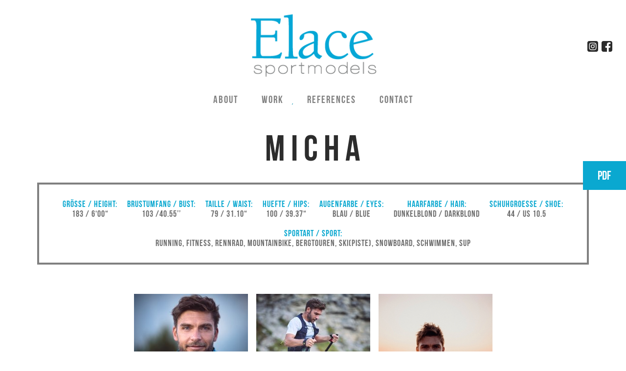

--- FILE ---
content_type: text/html; charset=UTF-8
request_url: https://elace-sportmodels.com/men/micha
body_size: 4665
content:
<!DOCTYPE html>
<html lang="de" dir="ltr" prefix="content: http://purl.org/rss/1.0/modules/content/  dc: http://purl.org/dc/terms/  foaf: http://xmlns.com/foaf/0.1/  og: http://ogp.me/ns#  rdfs: http://www.w3.org/2000/01/rdf-schema#  schema: http://schema.org/  sioc: http://rdfs.org/sioc/ns#  sioct: http://rdfs.org/sioc/types#  skos: http://www.w3.org/2004/02/skos/core#  xsd: http://www.w3.org/2001/XMLSchema# ">
  <head>
    <meta charset="utf-8" />
<link rel="canonical" href="https://elace-sportmodels.com/men/micha" />
<meta name="Generator" content="Drupal 9 (https://www.drupal.org)" />
<meta name="MobileOptimized" content="width" />
<meta name="HandheldFriendly" content="true" />
<meta name="viewport" content="width=device-width, initial-scale=1.0" />
<link rel="icon" href="/sites/default/files/favicon.ico" type="image/vnd.microsoft.icon" />
<link rel="alternate" hreflang="de" href="https://elace-sportmodels.com/men/micha" />

    <title>Micha  | Elace Sportmodels - Sportmodelagentur in München</title>
    <link rel="stylesheet" media="all" href="/core/modules/system/css/components/ajax-progress.module.css?spntbg" />
<link rel="stylesheet" media="all" href="/core/modules/system/css/components/align.module.css?spntbg" />
<link rel="stylesheet" media="all" href="/core/modules/system/css/components/autocomplete-loading.module.css?spntbg" />
<link rel="stylesheet" media="all" href="/core/modules/system/css/components/fieldgroup.module.css?spntbg" />
<link rel="stylesheet" media="all" href="/core/modules/system/css/components/container-inline.module.css?spntbg" />
<link rel="stylesheet" media="all" href="/core/modules/system/css/components/clearfix.module.css?spntbg" />
<link rel="stylesheet" media="all" href="/core/modules/system/css/components/details.module.css?spntbg" />
<link rel="stylesheet" media="all" href="/core/modules/system/css/components/hidden.module.css?spntbg" />
<link rel="stylesheet" media="all" href="/core/modules/system/css/components/item-list.module.css?spntbg" />
<link rel="stylesheet" media="all" href="/core/modules/system/css/components/js.module.css?spntbg" />
<link rel="stylesheet" media="all" href="/core/modules/system/css/components/nowrap.module.css?spntbg" />
<link rel="stylesheet" media="all" href="/core/modules/system/css/components/position-container.module.css?spntbg" />
<link rel="stylesheet" media="all" href="/core/modules/system/css/components/progress.module.css?spntbg" />
<link rel="stylesheet" media="all" href="/core/modules/system/css/components/reset-appearance.module.css?spntbg" />
<link rel="stylesheet" media="all" href="/core/modules/system/css/components/resize.module.css?spntbg" />
<link rel="stylesheet" media="all" href="/core/modules/system/css/components/sticky-header.module.css?spntbg" />
<link rel="stylesheet" media="all" href="/core/modules/system/css/components/system-status-counter.css?spntbg" />
<link rel="stylesheet" media="all" href="/core/modules/system/css/components/system-status-report-counters.css?spntbg" />
<link rel="stylesheet" media="all" href="/core/modules/system/css/components/system-status-report-general-info.css?spntbg" />
<link rel="stylesheet" media="all" href="/core/modules/system/css/components/tabledrag.module.css?spntbg" />
<link rel="stylesheet" media="all" href="/core/modules/system/css/components/tablesort.module.css?spntbg" />
<link rel="stylesheet" media="all" href="/core/modules/system/css/components/tree-child.module.css?spntbg" />
<link rel="stylesheet" media="all" href="/core/modules/views/css/views.module.css?spntbg" />
<link rel="stylesheet" media="all" href="/modules/colorbox-2.0.0/colorbox/styles/stockholmsyndrome/colorbox_style.css?spntbg" />
<link rel="stylesheet" media="all" href="/themes/custom/ElaceSportmodels/css/style.css?spntbg" />

    
  </head>

    <body class="page-node-774 page-node-type-model path-node">

        <a href="#main-content" class="visually-hidden focusable">
      Direkt zum Inhalt
    </a>
    
      <div class="dialog-off-canvas-main-canvas" data-off-canvas-main-canvas>
    <div class="layout-container">

  

  <header role="banner">
      <div>
    <div id="block-brandingderwebsite">
  
    
          <a href="/" rel="home">Elace Sportmodels - Sportmodelagentur in München</a>
    
</div>

  </div>

<a href="http://www.elace-sportmodels.com" title="Elace Sportmodels - Sportmodelagentur in M&uuml;nchen, Sportmodel, Sportmodell" id="Logo"> <img src="/themes/custom/ElaceSportmodels/img/elace_logo.png"  alt="Elace Sportmodels - Sportmodelagentur in M&uuml;nchen, Sportmodel, Sportmodell" /> </a>
		
  </header>

    <div>
    <nav role="navigation" aria-labelledby="block-elacesportmodels-main-menu-menu" id="block-elacesportmodels-main-menu">
            
  <h2 class="visually-hidden" id="block-elacesportmodels-main-menu-menu">Hauptnavigation</h2>
  

        
              <ul>
              <li>
        <a href="/aboutelacesportmodels" title="About Elace Sportmodels" data-drupal-link-system-path="node/1074">About</a>
              </li>
          <li>
        <a href="http://www.elace.de/work">Work</a>
              </li>
          <li>
        <a href="/references" data-drupal-link-system-path="node/1104">References</a>
              </li>
          <li>
        <a href="/contactelacesportmodels" title="Contact Elace Sportmodels" data-drupal-link-system-path="node/1075">Contact</a>
              </li>
        </ul>
  


  </nav>

  </div>



<div id="Wrapper">
  
  <main role="main">
    <a id="main-content" tabindex="-1"></a>
    <div class="layout-content">
        <div>
    <div id="block-socialmedia">
  
    
      
            <div><p><a href="https://www.instagram.com/elace_sportmodels" class="SMIc"><img alt="" data-entity-type="" data-entity-uuid="" src="https://www.elace-sportmodels.com/themes/custom/ElaceSportmodels/img/Insta.png" /></a> <a href="https://de-de.facebook.com/Elace-180201652017871/" class="SMIc"><img alt="" data-entity-type="" data-entity-uuid="" src="https://www.elace-sportmodels.com/themes/custom/ElaceSportmodels/img/Facebook.png" /></a></p>
</div>
      
  </div>
<div id="block-elacesportmodels-page-title">
  
    
      
  <h1>
<span>Micha </span>
</h1>


  </div>
<div id="block-elacesportmodels-content">
  
    
      <article data-history-node-id="774" role="article" about="/men/micha">

  
    

  
  <div>
    
  </div>

</article>

  </div>
<div class="views-element-container" id="block-views-block-modeleigenschaften-block-1">
  
    
      <div><div class="view view-modeleigenschaften view-id-modeleigenschaften view-display-id-block_1 js-view-dom-id-7ead7e07dfeec17e1c0af63e9aebf616a89287b46fcc42dd342cd3f6843c1a4e">
  
    
      
      <div class="view-content">
          <div class="views-row"><div class="views-field views-field-field-height"><span class="views-label views-label-field-height">Groesse / Height: </span><div class="field-content">183 / 6.00&#039;</div></div><div class="views-field views-field-field-bust"><span class="views-label views-label-field-bust">Brustumfang / Bust: </span><div class="field-content">103 / 40.5&quot; </div></div><div class="views-field views-field-field-waist"><span class="views-label views-label-field-waist">Taille / Waist: </span><div class="field-content">79 / 31.10&quot;</div></div><div class="views-field views-field-field-hips"><span class="views-label views-label-field-hips">Huefte / Hips: </span><div class="field-content">100 / 39.37&quot;</div></div></div>

    </div>
  
      
          </div>
</div>

  </div>
<div class="views-element-container" id="block-views-block-modeleigenschaften-block-2">
  
    
      <div><div class="view view-modeleigenschaften view-id-modeleigenschaften view-display-id-block_2 js-view-dom-id-e87dcabd551e515a54fe90bbb4e05418bb4532253cfe3994bdc3a06b926eb501">
  
    
      
      <div class="view-content">
          <div class="views-row"><div class="views-field views-field-field-eyes"><span class="views-label views-label-field-eyes">Augenfarbe / Eyes: </span><div class="field-content">blau / blue</div></div><div class="views-field views-field-field-hair"><span class="views-label views-label-field-hair">Haarfarbe / Hair: </span><div class="field-content">dunkelblond / dark blond</div></div><div class="views-field views-field-field-shoe"><span class="views-label views-label-field-shoe">Schuhgroesse / Shoe: </span><div class="field-content">44 / US 10 </div></div><div class="views-field views-field-field-talent"><span class="views-label views-label-field-talent">Sportart / sport: </span><div class="field-content">running, fitness, Rennrad, mountainbike, schwimmen, Kanu, alpine Bergtouren, sup, snowboard, ski </div></div></div>

    </div>
  
      
          </div>
</div>

  </div>
<div class="views-element-container" id="block-views-block-tester-block-2">
  
      <h2>Elace Sportmodels Micha </h2>
    
      <div><div class="view view-tester view-id-tester view-display-id-block_2 js-view-dom-id-33009321b2f5c761833b14513643cabc9b4ece39553f7c052e248d21a9a7ec98">
  
    
      <div class="view-header">
      <a href="/print/view/pdf/tester/block_2?view_args%5B0%5D=774">PDF</a>
    </div>
      
      <div class="view-content">
          <div class="views-row"><div class="views-field views-field-field-name"><div class="field-content">Micha </div></div><div class="views-field views-field-field-groesse-height-3"><span class="views-label views-label-field-groesse-height-3">Groesse / Height: </span><div class="field-content">183 / 6‘00“</div></div><div class="views-field views-field-field-brustumfang-bust-3"><span class="views-label views-label-field-brustumfang-bust-3">Brustumfang / Bust: </span><div class="field-content">103 /40.55’’</div></div><div class="views-field views-field-field-taille-waist-3"><span class="views-label views-label-field-taille-waist-3">Taille / Waist: </span><div class="field-content">79 / 31.10“</div></div><div class="views-field views-field-field-huefte-hips"><span class="views-label views-label-field-huefte-hips">Huefte / Hips: </span><div class="field-content">100 / 39.37“</div></div><div class="views-field views-field-field-e3"><span class="views-label views-label-field-e3">Augenfarbe / Eyes: </span><div class="field-content">Blau / blue</div></div><div class="views-field views-field-field-haarfarbe-hair"><span class="views-label views-label-field-haarfarbe-hair">Haarfarbe / Hair: </span><div class="field-content">Dunkelblond / darkblond</div></div><div class="views-field views-field-field-schuhgroesse-shoe-w"><span class="views-label views-label-field-schuhgroesse-shoe-w">Schuhgroesse / Shoe: </span><div class="field-content">44 / US 10.5</div></div><div class="views-field views-field-field-sportarten-sport-2"><span class="views-label views-label-field-sportarten-sport-2">Sportart / Sport: </span><div class="field-content">Running, Fitness, Rennrad, Mountainbike, Bergtouren, Ski(Piste), Snowboard, Schwimmen, SUP</div></div><div class="views-field views-field-field-bild"><div class="field-content"><ol><li>  <img loading="lazy" src="/sites/default/files/styles/pdf2_hoch/public/Micha523-23.jpeg?itok=bLUOEDnC" width="325" height="490" alt="" typeof="foaf:Image" />


</li></ol></div></div><div class="views-field views-field-field-bild-2"><div class="field-content"><ol><li>  <img loading="lazy" src="/sites/default/files/styles/pdf2_switch/public/Micha523-19.jpeg?itok=fVT6w0MR" width="325" height="490" alt="" typeof="foaf:Image" />


</li><li>  <img loading="lazy" src="/sites/default/files/styles/pdf2_switch/public/Micha819_5.jpg?itok=CGOZyrsW" width="325" height="490" alt="" typeof="foaf:Image" />


</li></ol></div></div><div class="views-field views-field-field-bild-1"><div class="field-content im1"><ul><li>  <img loading="lazy" src="/sites/default/files/styles/pdf_nswitch/public/MichaelM1117_6_0.jpg?itok=4UNcCtHK" width="238" height="360" alt="" typeof="Image" />



<div class="adre"><span>Micha </span> // Elace Sportmodels - info@elace-sportmodels.com - www.elace-sportmodels.com </div>
</li><li>  <img loading="lazy" src="/sites/default/files/styles/pdf_nswitch/public/MichaelM1117_14_0.jpg?itok=KGGGcW0I" width="238" height="360" alt="" typeof="Image" />



<div class="adre"><span>Micha </span> // Elace Sportmodels - info@elace-sportmodels.com - www.elace-sportmodels.com </div>
</li><li>  <img loading="lazy" src="/sites/default/files/styles/pdf_nswitch/public/MichaelM1117_2_0.jpg?itok=4Y63uj2A" width="490" height="360" alt="" typeof="Image" />



<div class="adre"><span>Micha </span> // Elace Sportmodels - info@elace-sportmodels.com - www.elace-sportmodels.com </div>
</li><li>  <img loading="lazy" src="/sites/default/files/styles/pdf_nswitch/public/MichaelM1117_10_0.jpg?itok=h9tMNR_9" width="238" height="360" alt="" typeof="Image" />



<div class="adre"><span>Micha </span> // Elace Sportmodels - info@elace-sportmodels.com - www.elace-sportmodels.com </div>
</li><li>  <img loading="lazy" src="/sites/default/files/styles/pdf_nswitch/public/MichaelM1117_12_0.jpg?itok=7WXpfT3V" width="490" height="360" alt="" typeof="Image" />



<div class="adre"><span>Micha </span> // Elace Sportmodels - info@elace-sportmodels.com - www.elace-sportmodels.com </div>
</li><li>  <img loading="lazy" src="/sites/default/files/styles/pdf_nswitch/public/MichaelM1117_13_0.jpg?itok=6FXjd270" width="490" height="360" alt="" typeof="Image" />



<div class="adre"><span>Micha </span> // Elace Sportmodels - info@elace-sportmodels.com - www.elace-sportmodels.com </div>
</li><li>  <img loading="lazy" src="/sites/default/files/styles/pdf_nswitch/public/MichaelM1117_25_0.jpg?itok=XqZl0t9F" width="238" height="360" alt="" typeof="Image" />



<div class="adre"><span>Micha </span> // Elace Sportmodels - info@elace-sportmodels.com - www.elace-sportmodels.com </div>
</li><li>  <img loading="lazy" src="/sites/default/files/styles/pdf_nswitch/public/MichaelM1117_37_0.jpg?itok=-jSCdCr4" width="490" height="360" alt="" typeof="Image" />



<div class="adre"><span>Micha </span> // Elace Sportmodels - info@elace-sportmodels.com - www.elace-sportmodels.com </div>
</li><li>  <img loading="lazy" src="/sites/default/files/styles/pdf_nswitch/public/MichaelM1117_19_0.jpg?itok=PZmQzDFP" width="238" height="360" alt="" typeof="Image" />



<div class="adre"><span>Micha </span> // Elace Sportmodels - info@elace-sportmodels.com - www.elace-sportmodels.com </div>
</li><li>  <img loading="lazy" src="/sites/default/files/styles/pdf_nswitch/public/MichaelM1117_32_0.jpg?itok=QMO7jGfG" width="490" height="360" alt="" typeof="Image" />



<div class="adre"><span>Micha </span> // Elace Sportmodels - info@elace-sportmodels.com - www.elace-sportmodels.com </div>
</li><li>  <img loading="lazy" src="/sites/default/files/styles/pdf_nswitch/public/MichaelM1117_68_0.jpg?itok=LBg04j70" width="238" height="360" alt="" typeof="Image" />



<div class="adre"><span>Micha </span> // Elace Sportmodels - info@elace-sportmodels.com - www.elace-sportmodels.com </div>
</li><li>  <img loading="lazy" src="/sites/default/files/styles/pdf_nswitch/public/MichaelM1117_24_0.jpg?itok=2JidrxG0" width="238" height="360" alt="" typeof="Image" />



<div class="adre"><span>Micha </span> // Elace Sportmodels - info@elace-sportmodels.com - www.elace-sportmodels.com </div>
</li><li>  <img loading="lazy" src="/sites/default/files/styles/pdf_nswitch/public/MichaelM1117_31_0.jpg?itok=ahGoK7-8" width="238" height="360" alt="" typeof="Image" />



<div class="adre"><span>Micha </span> // Elace Sportmodels - info@elace-sportmodels.com - www.elace-sportmodels.com </div>
</li><li>  <img loading="lazy" src="/sites/default/files/styles/pdf_nswitch/public/MichaelM1117_50_0.jpg?itok=Rgloi0V4" width="490" height="360" alt="" typeof="Image" />



<div class="adre"><span>Micha </span> // Elace Sportmodels - info@elace-sportmodels.com - www.elace-sportmodels.com </div>
</li><li>  <img loading="lazy" src="/sites/default/files/styles/pdf_nswitch/public/MichaelM1117_44_0.jpg?itok=gYukY5qa" width="238" height="360" alt="" typeof="Image" />



<div class="adre"><span>Micha </span> // Elace Sportmodels - info@elace-sportmodels.com - www.elace-sportmodels.com </div>
</li><li>  <img loading="lazy" src="/sites/default/files/styles/pdf_nswitch/public/MichaelM1117_79_0.jpg?itok=0xjSevp0" width="238" height="360" alt="" typeof="Image" />



<div class="adre"><span>Micha </span> // Elace Sportmodels - info@elace-sportmodels.com - www.elace-sportmodels.com </div>
</li><li>  <img loading="lazy" src="/sites/default/files/styles/pdf_nswitch/public/MichaelM1117_15_0.jpg?itok=5-_XU3s3" width="490" height="360" alt="" typeof="Image" />



<div class="adre"><span>Micha </span> // Elace Sportmodels - info@elace-sportmodels.com - www.elace-sportmodels.com </div>
</li><li>  <img loading="lazy" src="/sites/default/files/styles/pdf_nswitch/public/Micha819_1.jpg?itok=uzgHEKBE" width="490" height="360" alt="" typeof="Image" />



<div class="adre"><span>Micha </span> // Elace Sportmodels - info@elace-sportmodels.com - www.elace-sportmodels.com </div>
</li><li>  <img loading="lazy" src="/sites/default/files/styles/pdf_nswitch/public/Micha819_3.jpg?itok=iOIyjJbk" width="490" height="360" alt="" typeof="Image" />



<div class="adre"><span>Micha </span> // Elace Sportmodels - info@elace-sportmodels.com - www.elace-sportmodels.com </div>
</li><li>  <img loading="lazy" src="/sites/default/files/styles/pdf_nswitch/public/Micha819_6.jpg?itok=Jo4XcCNB" width="490" height="360" alt="" typeof="Image" />



<div class="adre"><span>Micha </span> // Elace Sportmodels - info@elace-sportmodels.com - www.elace-sportmodels.com </div>
</li><li>  <img loading="lazy" src="/sites/default/files/styles/pdf_nswitch/public/Micha523-1.jpeg?itok=Vkl3jsVo" width="490" height="360" alt="" typeof="Image" />



<div class="adre"><span>Micha </span> // Elace Sportmodels - info@elace-sportmodels.com - www.elace-sportmodels.com </div>
</li><li>  <img loading="lazy" src="/sites/default/files/styles/pdf_nswitch/public/Micha523-4.jpeg?itok=xQbq9dyd" width="490" height="360" alt="" typeof="Image" />



<div class="adre"><span>Micha </span> // Elace Sportmodels - info@elace-sportmodels.com - www.elace-sportmodels.com </div>
</li><li>  <img loading="lazy" src="/sites/default/files/styles/pdf_nswitch/public/Micha523-6.jpeg?itok=ba9v2q6G" width="490" height="360" alt="" typeof="Image" />



<div class="adre"><span>Micha </span> // Elace Sportmodels - info@elace-sportmodels.com - www.elace-sportmodels.com </div>
</li><li>  <img loading="lazy" src="/sites/default/files/styles/pdf_nswitch/public/Micha523-8.jpeg?itok=WDLT65yS" width="490" height="360" alt="" typeof="Image" />



<div class="adre"><span>Micha </span> // Elace Sportmodels - info@elace-sportmodels.com - www.elace-sportmodels.com </div>
</li><li>  <img loading="lazy" src="/sites/default/files/styles/pdf_nswitch/public/Micha523-13.jpeg?itok=suhwZ3_T" width="490" height="360" alt="" typeof="Image" />



<div class="adre"><span>Micha </span> // Elace Sportmodels - info@elace-sportmodels.com - www.elace-sportmodels.com </div>
</li><li>  <img loading="lazy" src="/sites/default/files/styles/pdf_nswitch/public/Micha523-15.jpeg?itok=h2MRphY3" width="490" height="360" alt="" typeof="Image" />



<div class="adre"><span>Micha </span> // Elace Sportmodels - info@elace-sportmodels.com - www.elace-sportmodels.com </div>
</li></ul></div></div></div>

    </div>
  
          </div>
</div>

  </div>
<div class="views-element-container" id="block-views-block-modeleigenschaften-block-3">
  
    
      <div><div class="view view-modeleigenschaften view-id-modeleigenschaften view-display-id-block_3 js-view-dom-id-fbf3383bb49f41c770681a9582454ee3357ad94fb7d5f77861e7bd8b265fa4dc">
  
    
      
      <div class="view-content">
          <div class="views-row"><div class="views-field views-field-field-groesse-height-3"><span class="views-label views-label-field-groesse-height-3">Größe / Height: </span><div class="field-content">183 / 6‘00“</div></div><div class="views-field views-field-field-brustumfang-bust-3"><span class="views-label views-label-field-brustumfang-bust-3">Brustumfang / Bust: </span><div class="field-content">103 /40.55’’</div></div><div class="views-field views-field-field-taille-waist-3"><span class="views-label views-label-field-taille-waist-3">Taille / Waist: </span><div class="field-content">79 / 31.10“</div></div><div class="views-field views-field-field-huefte-hips"><span class="views-label views-label-field-huefte-hips">Huefte / Hips: </span><div class="field-content">100 / 39.37“</div></div><div class="views-field views-field-field-e3"><span class="views-label views-label-field-e3">Augenfarbe / Eyes: </span><div class="field-content">Blau / blue</div></div><div class="views-field views-field-field-haarfarbe-hair"><span class="views-label views-label-field-haarfarbe-hair">Haarfarbe / Hair: </span><div class="field-content">Dunkelblond / darkblond</div></div><div class="views-field views-field-field-schuhgroesse-shoe-w"><span class="views-label views-label-field-schuhgroesse-shoe-w">Schuhgroesse / Shoe: </span><div class="field-content">44 / US 10.5</div></div><div class="views-field views-field-field-sportarten-sport-2"><span class="views-label views-label-field-sportarten-sport-2">Sportart / Sport: </span><div class="field-content">Running, Fitness, Rennrad, Mountainbike, Bergtouren, Ski(Piste), Snowboard, Schwimmen, SUP</div></div></div>

    </div>
  
      
          </div>
</div>

  </div>
<div class="views-element-container" id="block-elacesportmodels-views-block-modeldetailraster-block-1">
  
    
      <div><div class="view view-modeldetailraster view-id-modeldetailraster view-display-id-block_1 js-view-dom-id-0579e4d3e237d755a1010c7ccfe16db28377170c7576c3581bd50ef219e9492b">
  
    
      
      <div class="view-content">
      <div data-drupal-masonry-layout class="masonry-layout-modeldetailraster">

    <div class="masonry-item views-row">
    
<a href="https://elace-sportmodels.com/sites/default/files/styles/galleryswitcher/public/Micha523-23.jpeg?itok=m92LBigz" aria-controls="colorbox" aria-label="{&quot;alt&quot;:&quot;&quot;}" role="button"  title="Micha " data-colorbox-gallery="gallery-model-774-feepihE-sXg" class="colorbox" data-cbox-img-attrs="{&quot;alt&quot;:&quot;&quot;}"><img src="/sites/default/files/styles/modeldetailswitch/public/Micha523-23.jpeg?itok=cLkRsgbV" width="233" height="170" alt="" loading="lazy" typeof="foaf:Image" />

</a>

  </div>
    <div class="masonry-item views-row">
    
<a href="https://elace-sportmodels.com/sites/default/files/styles/galleryswitcher/public/Micha523-19.jpeg?itok=LFi8xCX0" aria-controls="colorbox" aria-label="{&quot;alt&quot;:&quot;&quot;}" role="button"  title="Micha " data-colorbox-gallery="gallery-model-774-feepihE-sXg" class="colorbox" data-cbox-img-attrs="{&quot;alt&quot;:&quot;&quot;}"><img src="/sites/default/files/styles/modeldetailswitch/public/Micha523-19.jpeg?itok=A7oGXTfP" width="233" height="350" alt="" loading="lazy" typeof="foaf:Image" />

</a>

  </div>
    <div class="masonry-item views-row">
    
<a href="https://elace-sportmodels.com/sites/default/files/styles/galleryswitcher/public/Micha819_5.jpg?itok=BPRT1abm" aria-controls="colorbox" aria-label="{&quot;alt&quot;:&quot;&quot;}" role="button"  title="Micha " data-colorbox-gallery="gallery-model-774-feepihE-sXg" class="colorbox" data-cbox-img-attrs="{&quot;alt&quot;:&quot;&quot;}"><img src="/sites/default/files/styles/modeldetailswitch/public/Micha819_5.jpg?itok=_trz1YjN" width="233" height="350" alt="" loading="lazy" typeof="foaf:Image" />

</a>

  </div>
    <div class="masonry-item views-row">
    
<a href="https://elace-sportmodels.com/sites/default/files/styles/galleryswitcher/public/MichaelM1117_6_0.jpg?itok=pEYEoEqO" aria-controls="colorbox" aria-label="{&quot;alt&quot;:&quot;&quot;}" role="button"  title="Micha " data-colorbox-gallery="gallery-model-774-feepihE-sXg" class="colorbox" data-cbox-img-attrs="{&quot;alt&quot;:&quot;&quot;}"><img src="/sites/default/files/styles/modeldetailswitch/public/MichaelM1117_6_0.jpg?itok=zBzE8J-3" width="233" height="350" alt="" loading="lazy" typeof="foaf:Image" />

</a>

  </div>
    <div class="masonry-item views-row">
    
<a href="https://elace-sportmodels.com/sites/default/files/styles/galleryswitcher/public/MichaelM1117_14_0.jpg?itok=dLCS8mk4" aria-controls="colorbox" aria-label="{&quot;alt&quot;:&quot;&quot;}" role="button"  title="Micha " data-colorbox-gallery="gallery-model-774-feepihE-sXg" class="colorbox" data-cbox-img-attrs="{&quot;alt&quot;:&quot;&quot;}"><img src="/sites/default/files/styles/modeldetailswitch/public/MichaelM1117_14_0.jpg?itok=dYiSQLdy" width="233" height="350" alt="" loading="lazy" typeof="foaf:Image" />

</a>

  </div>
    <div class="masonry-item views-row">
    
<a href="https://elace-sportmodels.com/sites/default/files/styles/galleryswitcher/public/MichaelM1117_2_0.jpg?itok=FUrCdsyw" aria-controls="colorbox" aria-label="{&quot;alt&quot;:&quot;&quot;}" role="button"  title="Micha " data-colorbox-gallery="gallery-model-774-feepihE-sXg" class="colorbox" data-cbox-img-attrs="{&quot;alt&quot;:&quot;&quot;}"><img src="/sites/default/files/styles/modeldetailswitch/public/MichaelM1117_2_0.jpg?itok=LQrIS78X" width="233" height="170" alt="" loading="lazy" typeof="foaf:Image" />

</a>

  </div>
    <div class="masonry-item views-row">
    
<a href="https://elace-sportmodels.com/sites/default/files/styles/galleryswitcher/public/MichaelM1117_10_0.jpg?itok=jvZ7vz9U" aria-controls="colorbox" aria-label="{&quot;alt&quot;:&quot;&quot;}" role="button"  title="Micha " data-colorbox-gallery="gallery-model-774-feepihE-sXg" class="colorbox" data-cbox-img-attrs="{&quot;alt&quot;:&quot;&quot;}"><img src="/sites/default/files/styles/modeldetailswitch/public/MichaelM1117_10_0.jpg?itok=vYqiyxDP" width="233" height="350" alt="" loading="lazy" typeof="foaf:Image" />

</a>

  </div>
    <div class="masonry-item views-row">
    
<a href="https://elace-sportmodels.com/sites/default/files/styles/galleryswitcher/public/MichaelM1117_12_0.jpg?itok=Lo2K8Tw5" aria-controls="colorbox" aria-label="{&quot;alt&quot;:&quot;&quot;}" role="button"  title="Micha " data-colorbox-gallery="gallery-model-774-feepihE-sXg" class="colorbox" data-cbox-img-attrs="{&quot;alt&quot;:&quot;&quot;}"><img src="/sites/default/files/styles/modeldetailswitch/public/MichaelM1117_12_0.jpg?itok=YZz2fQ3j" width="233" height="170" alt="" loading="lazy" typeof="foaf:Image" />

</a>

  </div>
    <div class="masonry-item views-row">
    
<a href="https://elace-sportmodels.com/sites/default/files/styles/galleryswitcher/public/MichaelM1117_13_0.jpg?itok=6VWjcKvr" aria-controls="colorbox" aria-label="{&quot;alt&quot;:&quot;&quot;}" role="button"  title="Micha " data-colorbox-gallery="gallery-model-774-feepihE-sXg" class="colorbox" data-cbox-img-attrs="{&quot;alt&quot;:&quot;&quot;}"><img src="/sites/default/files/styles/modeldetailswitch/public/MichaelM1117_13_0.jpg?itok=ahW_PjMy" width="233" height="170" alt="" loading="lazy" typeof="foaf:Image" />

</a>

  </div>
    <div class="masonry-item views-row">
    
<a href="https://elace-sportmodels.com/sites/default/files/styles/galleryswitcher/public/MichaelM1117_25_0.jpg?itok=BvNe3KKG" aria-controls="colorbox" aria-label="{&quot;alt&quot;:&quot;&quot;}" role="button"  title="Micha " data-colorbox-gallery="gallery-model-774-feepihE-sXg" class="colorbox" data-cbox-img-attrs="{&quot;alt&quot;:&quot;&quot;}"><img src="/sites/default/files/styles/modeldetailswitch/public/MichaelM1117_25_0.jpg?itok=ohkLXHVm" width="233" height="350" alt="" loading="lazy" typeof="foaf:Image" />

</a>

  </div>
    <div class="masonry-item views-row">
    
<a href="https://elace-sportmodels.com/sites/default/files/styles/galleryswitcher/public/MichaelM1117_37_0.jpg?itok=EftZoDTk" aria-controls="colorbox" aria-label="{&quot;alt&quot;:&quot;&quot;}" role="button"  title="Micha " data-colorbox-gallery="gallery-model-774-feepihE-sXg" class="colorbox" data-cbox-img-attrs="{&quot;alt&quot;:&quot;&quot;}"><img src="/sites/default/files/styles/modeldetailswitch/public/MichaelM1117_37_0.jpg?itok=dbijunoa" width="233" height="170" alt="" loading="lazy" typeof="foaf:Image" />

</a>

  </div>
    <div class="masonry-item views-row">
    
<a href="https://elace-sportmodels.com/sites/default/files/styles/galleryswitcher/public/MichaelM1117_19_0.jpg?itok=Hzj6MtFu" aria-controls="colorbox" aria-label="{&quot;alt&quot;:&quot;&quot;}" role="button"  title="Micha " data-colorbox-gallery="gallery-model-774-feepihE-sXg" class="colorbox" data-cbox-img-attrs="{&quot;alt&quot;:&quot;&quot;}"><img src="/sites/default/files/styles/modeldetailswitch/public/MichaelM1117_19_0.jpg?itok=Gvbhn4TE" width="233" height="350" alt="" loading="lazy" typeof="foaf:Image" />

</a>

  </div>
    <div class="masonry-item views-row">
    
<a href="https://elace-sportmodels.com/sites/default/files/styles/galleryswitcher/public/MichaelM1117_32_0.jpg?itok=GoKF2Zsk" aria-controls="colorbox" aria-label="{&quot;alt&quot;:&quot;&quot;}" role="button"  title="Micha " data-colorbox-gallery="gallery-model-774-feepihE-sXg" class="colorbox" data-cbox-img-attrs="{&quot;alt&quot;:&quot;&quot;}"><img src="/sites/default/files/styles/modeldetailswitch/public/MichaelM1117_32_0.jpg?itok=TR2XUoih" width="233" height="170" alt="" loading="lazy" typeof="foaf:Image" />

</a>

  </div>
    <div class="masonry-item views-row">
    
<a href="https://elace-sportmodels.com/sites/default/files/styles/galleryswitcher/public/MichaelM1117_68_0.jpg?itok=WVfQuo7y" aria-controls="colorbox" aria-label="{&quot;alt&quot;:&quot;&quot;}" role="button"  title="Micha " data-colorbox-gallery="gallery-model-774-feepihE-sXg" class="colorbox" data-cbox-img-attrs="{&quot;alt&quot;:&quot;&quot;}"><img src="/sites/default/files/styles/modeldetailswitch/public/MichaelM1117_68_0.jpg?itok=yF3eDLoa" width="233" height="350" alt="" loading="lazy" typeof="foaf:Image" />

</a>

  </div>
    <div class="masonry-item views-row">
    
<a href="https://elace-sportmodels.com/sites/default/files/styles/galleryswitcher/public/MichaelM1117_24_0.jpg?itok=_1z6x-gP" aria-controls="colorbox" aria-label="{&quot;alt&quot;:&quot;&quot;}" role="button"  title="Micha " data-colorbox-gallery="gallery-model-774-feepihE-sXg" class="colorbox" data-cbox-img-attrs="{&quot;alt&quot;:&quot;&quot;}"><img src="/sites/default/files/styles/modeldetailswitch/public/MichaelM1117_24_0.jpg?itok=9Y5T5ZL_" width="233" height="350" alt="" loading="lazy" typeof="foaf:Image" />

</a>

  </div>
    <div class="masonry-item views-row">
    
<a href="https://elace-sportmodels.com/sites/default/files/styles/galleryswitcher/public/MichaelM1117_31_0.jpg?itok=ZdObnQjP" aria-controls="colorbox" aria-label="{&quot;alt&quot;:&quot;&quot;}" role="button"  title="Micha " data-colorbox-gallery="gallery-model-774-feepihE-sXg" class="colorbox" data-cbox-img-attrs="{&quot;alt&quot;:&quot;&quot;}"><img src="/sites/default/files/styles/modeldetailswitch/public/MichaelM1117_31_0.jpg?itok=N1Koa0ZF" width="233" height="350" alt="" loading="lazy" typeof="foaf:Image" />

</a>

  </div>
    <div class="masonry-item views-row">
    
<a href="https://elace-sportmodels.com/sites/default/files/styles/galleryswitcher/public/MichaelM1117_50_0.jpg?itok=G-n_v3z8" aria-controls="colorbox" aria-label="{&quot;alt&quot;:&quot;&quot;}" role="button"  title="Micha " data-colorbox-gallery="gallery-model-774-feepihE-sXg" class="colorbox" data-cbox-img-attrs="{&quot;alt&quot;:&quot;&quot;}"><img src="/sites/default/files/styles/modeldetailswitch/public/MichaelM1117_50_0.jpg?itok=wMfwC8VM" width="233" height="170" alt="" loading="lazy" typeof="foaf:Image" />

</a>

  </div>
    <div class="masonry-item views-row">
    
<a href="https://elace-sportmodels.com/sites/default/files/styles/galleryswitcher/public/MichaelM1117_44_0.jpg?itok=Dtm6RP1l" aria-controls="colorbox" aria-label="{&quot;alt&quot;:&quot;&quot;}" role="button"  title="Micha " data-colorbox-gallery="gallery-model-774-feepihE-sXg" class="colorbox" data-cbox-img-attrs="{&quot;alt&quot;:&quot;&quot;}"><img src="/sites/default/files/styles/modeldetailswitch/public/MichaelM1117_44_0.jpg?itok=ab6HNqnl" width="233" height="350" alt="" loading="lazy" typeof="foaf:Image" />

</a>

  </div>
    <div class="masonry-item views-row">
    
<a href="https://elace-sportmodels.com/sites/default/files/styles/galleryswitcher/public/MichaelM1117_79_0.jpg?itok=i9VMd8wV" aria-controls="colorbox" aria-label="{&quot;alt&quot;:&quot;&quot;}" role="button"  title="Micha " data-colorbox-gallery="gallery-model-774-feepihE-sXg" class="colorbox" data-cbox-img-attrs="{&quot;alt&quot;:&quot;&quot;}"><img src="/sites/default/files/styles/modeldetailswitch/public/MichaelM1117_79_0.jpg?itok=ZGOBGBOx" width="233" height="350" alt="" loading="lazy" typeof="foaf:Image" />

</a>

  </div>
    <div class="masonry-item views-row">
    
<a href="https://elace-sportmodels.com/sites/default/files/styles/galleryswitcher/public/MichaelM1117_15_0.jpg?itok=YKucE5qa" aria-controls="colorbox" aria-label="{&quot;alt&quot;:&quot;&quot;}" role="button"  title="Micha " data-colorbox-gallery="gallery-model-774-feepihE-sXg" class="colorbox" data-cbox-img-attrs="{&quot;alt&quot;:&quot;&quot;}"><img src="/sites/default/files/styles/modeldetailswitch/public/MichaelM1117_15_0.jpg?itok=YT8s7j1o" width="233" height="170" alt="" loading="lazy" typeof="foaf:Image" />

</a>

  </div>
    <div class="masonry-item views-row">
    
<a href="https://elace-sportmodels.com/sites/default/files/styles/galleryswitcher/public/Micha819_1.jpg?itok=MnSpXKDF" aria-controls="colorbox" aria-label="{&quot;alt&quot;:&quot;&quot;}" role="button"  title="Micha " data-colorbox-gallery="gallery-model-774-feepihE-sXg" class="colorbox" data-cbox-img-attrs="{&quot;alt&quot;:&quot;&quot;}"><img src="/sites/default/files/styles/modeldetailswitch/public/Micha819_1.jpg?itok=xGaFP8mc" width="233" height="170" alt="" loading="lazy" typeof="foaf:Image" />

</a>

  </div>
    <div class="masonry-item views-row">
    
<a href="https://elace-sportmodels.com/sites/default/files/styles/galleryswitcher/public/Micha819_3.jpg?itok=XVoQMaw9" aria-controls="colorbox" aria-label="{&quot;alt&quot;:&quot;&quot;}" role="button"  title="Micha " data-colorbox-gallery="gallery-model-774-feepihE-sXg" class="colorbox" data-cbox-img-attrs="{&quot;alt&quot;:&quot;&quot;}"><img src="/sites/default/files/styles/modeldetailswitch/public/Micha819_3.jpg?itok=_85Cb7Q2" width="233" height="170" alt="" loading="lazy" typeof="foaf:Image" />

</a>

  </div>
    <div class="masonry-item views-row">
    
<a href="https://elace-sportmodels.com/sites/default/files/styles/galleryswitcher/public/Micha819_6.jpg?itok=6jkMvwZh" aria-controls="colorbox" aria-label="{&quot;alt&quot;:&quot;&quot;}" role="button"  title="Micha " data-colorbox-gallery="gallery-model-774-feepihE-sXg" class="colorbox" data-cbox-img-attrs="{&quot;alt&quot;:&quot;&quot;}"><img src="/sites/default/files/styles/modeldetailswitch/public/Micha819_6.jpg?itok=i8WzfkoH" width="233" height="170" alt="" loading="lazy" typeof="foaf:Image" />

</a>

  </div>
    <div class="masonry-item views-row">
    
<a href="https://elace-sportmodels.com/sites/default/files/styles/galleryswitcher/public/Micha523-1.jpeg?itok=Q7yGcjak" aria-controls="colorbox" aria-label="{&quot;alt&quot;:&quot;&quot;}" role="button"  title="Micha " data-colorbox-gallery="gallery-model-774-feepihE-sXg" class="colorbox" data-cbox-img-attrs="{&quot;alt&quot;:&quot;&quot;}"><img src="/sites/default/files/styles/modeldetailswitch/public/Micha523-1.jpeg?itok=A7qKonmV" width="233" height="170" alt="" loading="lazy" typeof="foaf:Image" />

</a>

  </div>
    <div class="masonry-item views-row">
    
<a href="https://elace-sportmodels.com/sites/default/files/styles/galleryswitcher/public/Micha523-4.jpeg?itok=5u9kp1mK" aria-controls="colorbox" aria-label="{&quot;alt&quot;:&quot;&quot;}" role="button"  title="Micha " data-colorbox-gallery="gallery-model-774-feepihE-sXg" class="colorbox" data-cbox-img-attrs="{&quot;alt&quot;:&quot;&quot;}"><img src="/sites/default/files/styles/modeldetailswitch/public/Micha523-4.jpeg?itok=xyDqev1t" width="233" height="170" alt="" loading="lazy" typeof="foaf:Image" />

</a>

  </div>
    <div class="masonry-item views-row">
    
<a href="https://elace-sportmodels.com/sites/default/files/styles/galleryswitcher/public/Micha523-6.jpeg?itok=12t2d5Px" aria-controls="colorbox" aria-label="{&quot;alt&quot;:&quot;&quot;}" role="button"  title="Micha " data-colorbox-gallery="gallery-model-774-feepihE-sXg" class="colorbox" data-cbox-img-attrs="{&quot;alt&quot;:&quot;&quot;}"><img src="/sites/default/files/styles/modeldetailswitch/public/Micha523-6.jpeg?itok=O8G1EA9I" width="233" height="170" alt="" loading="lazy" typeof="foaf:Image" />

</a>

  </div>
    <div class="masonry-item views-row">
    
<a href="https://elace-sportmodels.com/sites/default/files/styles/galleryswitcher/public/Micha523-8.jpeg?itok=HMOrXR9C" aria-controls="colorbox" aria-label="{&quot;alt&quot;:&quot;&quot;}" role="button"  title="Micha " data-colorbox-gallery="gallery-model-774-feepihE-sXg" class="colorbox" data-cbox-img-attrs="{&quot;alt&quot;:&quot;&quot;}"><img src="/sites/default/files/styles/modeldetailswitch/public/Micha523-8.jpeg?itok=r4kodjKT" width="233" height="170" alt="" loading="lazy" typeof="foaf:Image" />

</a>

  </div>
    <div class="masonry-item views-row">
    
<a href="https://elace-sportmodels.com/sites/default/files/styles/galleryswitcher/public/Micha523-13.jpeg?itok=A6WFEG4G" aria-controls="colorbox" aria-label="{&quot;alt&quot;:&quot;&quot;}" role="button"  title="Micha " data-colorbox-gallery="gallery-model-774-feepihE-sXg" class="colorbox" data-cbox-img-attrs="{&quot;alt&quot;:&quot;&quot;}"><img src="/sites/default/files/styles/modeldetailswitch/public/Micha523-13.jpeg?itok=1q62bkxm" width="233" height="170" alt="" loading="lazy" typeof="foaf:Image" />

</a>

  </div>
    <div class="masonry-item views-row">
    
<a href="https://elace-sportmodels.com/sites/default/files/styles/galleryswitcher/public/Micha523-15.jpeg?itok=3VXwFlOH" aria-controls="colorbox" aria-label="{&quot;alt&quot;:&quot;&quot;}" role="button"  title="Micha " data-colorbox-gallery="gallery-model-774-feepihE-sXg" class="colorbox" data-cbox-img-attrs="{&quot;alt&quot;:&quot;&quot;}"><img src="/sites/default/files/styles/modeldetailswitch/public/Micha523-15.jpeg?itok=_WRFRKFs" width="233" height="170" alt="" loading="lazy" typeof="foaf:Image" />

</a>

  </div>

</div>

    </div>
  
          </div>
</div>

  </div>
<div class="views-element-container" id="block-views-block-modeldetailraster-block-2">
  
    
      <div><div class="view view-modeldetailraster view-id-modeldetailraster view-display-id-block_2 js-view-dom-id-f3e1f1c977de2fdf3829403823137b26f4af086dd189d10414b0dcb8623891d8">
  
    
      
      <div class="view-content">
      <div data-drupal-masonry-layout class="masonry-layout-modeldetailraster">

    <div class="masonry-item views-row">
    
<a href="https://elace-sportmodels.com/sites/default/files/styles/galleryswitcher/public/Micha523-23.jpeg?itok=m92LBigz" aria-controls="colorbox" aria-label="{&quot;alt&quot;:&quot;&quot;}" role="button"  title="Micha " data-colorbox-gallery="gallery-model-774-feepihE-sXg" class="colorbox" data-cbox-img-attrs="{&quot;alt&quot;:&quot;&quot;}"><img src="/sites/default/files/styles/modeldetailswitch/public/Micha523-23.jpeg?itok=cLkRsgbV" width="233" height="170" alt="" loading="lazy" typeof="foaf:Image" />

</a>

  </div>
    <div class="masonry-item views-row">
    
<a href="https://elace-sportmodels.com/sites/default/files/styles/galleryswitcher/public/Micha523-19.jpeg?itok=LFi8xCX0" aria-controls="colorbox" aria-label="{&quot;alt&quot;:&quot;&quot;}" role="button"  title="Micha " data-colorbox-gallery="gallery-model-774-feepihE-sXg" class="colorbox" data-cbox-img-attrs="{&quot;alt&quot;:&quot;&quot;}"><img src="/sites/default/files/styles/modeldetailswitch/public/Micha523-19.jpeg?itok=A7oGXTfP" width="233" height="350" alt="" loading="lazy" typeof="foaf:Image" />

</a>

  </div>
    <div class="masonry-item views-row">
    
<a href="https://elace-sportmodels.com/sites/default/files/styles/galleryswitcher/public/Micha819_5.jpg?itok=BPRT1abm" aria-controls="colorbox" aria-label="{&quot;alt&quot;:&quot;&quot;}" role="button"  title="Micha " data-colorbox-gallery="gallery-model-774-feepihE-sXg" class="colorbox" data-cbox-img-attrs="{&quot;alt&quot;:&quot;&quot;}"><img src="/sites/default/files/styles/modeldetailswitch/public/Micha819_5.jpg?itok=_trz1YjN" width="233" height="350" alt="" loading="lazy" typeof="foaf:Image" />

</a>

  </div>
    <div class="masonry-item views-row">
    
<a href="https://elace-sportmodels.com/sites/default/files/styles/galleryswitcher/public/MichaelM1117_6_0.jpg?itok=pEYEoEqO" aria-controls="colorbox" aria-label="{&quot;alt&quot;:&quot;&quot;}" role="button"  title="Micha " data-colorbox-gallery="gallery-model-774-feepihE-sXg" class="colorbox" data-cbox-img-attrs="{&quot;alt&quot;:&quot;&quot;}"><img src="/sites/default/files/styles/modeldetailswitch/public/MichaelM1117_6_0.jpg?itok=zBzE8J-3" width="233" height="350" alt="" loading="lazy" typeof="foaf:Image" />

</a>

  </div>
    <div class="masonry-item views-row">
    
<a href="https://elace-sportmodels.com/sites/default/files/styles/galleryswitcher/public/MichaelM1117_14_0.jpg?itok=dLCS8mk4" aria-controls="colorbox" aria-label="{&quot;alt&quot;:&quot;&quot;}" role="button"  title="Micha " data-colorbox-gallery="gallery-model-774-feepihE-sXg" class="colorbox" data-cbox-img-attrs="{&quot;alt&quot;:&quot;&quot;}"><img src="/sites/default/files/styles/modeldetailswitch/public/MichaelM1117_14_0.jpg?itok=dYiSQLdy" width="233" height="350" alt="" loading="lazy" typeof="foaf:Image" />

</a>

  </div>
    <div class="masonry-item views-row">
    
<a href="https://elace-sportmodels.com/sites/default/files/styles/galleryswitcher/public/MichaelM1117_2_0.jpg?itok=FUrCdsyw" aria-controls="colorbox" aria-label="{&quot;alt&quot;:&quot;&quot;}" role="button"  title="Micha " data-colorbox-gallery="gallery-model-774-feepihE-sXg" class="colorbox" data-cbox-img-attrs="{&quot;alt&quot;:&quot;&quot;}"><img src="/sites/default/files/styles/modeldetailswitch/public/MichaelM1117_2_0.jpg?itok=LQrIS78X" width="233" height="170" alt="" loading="lazy" typeof="foaf:Image" />

</a>

  </div>
    <div class="masonry-item views-row">
    
<a href="https://elace-sportmodels.com/sites/default/files/styles/galleryswitcher/public/MichaelM1117_10_0.jpg?itok=jvZ7vz9U" aria-controls="colorbox" aria-label="{&quot;alt&quot;:&quot;&quot;}" role="button"  title="Micha " data-colorbox-gallery="gallery-model-774-feepihE-sXg" class="colorbox" data-cbox-img-attrs="{&quot;alt&quot;:&quot;&quot;}"><img src="/sites/default/files/styles/modeldetailswitch/public/MichaelM1117_10_0.jpg?itok=vYqiyxDP" width="233" height="350" alt="" loading="lazy" typeof="foaf:Image" />

</a>

  </div>
    <div class="masonry-item views-row">
    
<a href="https://elace-sportmodels.com/sites/default/files/styles/galleryswitcher/public/MichaelM1117_12_0.jpg?itok=Lo2K8Tw5" aria-controls="colorbox" aria-label="{&quot;alt&quot;:&quot;&quot;}" role="button"  title="Micha " data-colorbox-gallery="gallery-model-774-feepihE-sXg" class="colorbox" data-cbox-img-attrs="{&quot;alt&quot;:&quot;&quot;}"><img src="/sites/default/files/styles/modeldetailswitch/public/MichaelM1117_12_0.jpg?itok=YZz2fQ3j" width="233" height="170" alt="" loading="lazy" typeof="foaf:Image" />

</a>

  </div>
    <div class="masonry-item views-row">
    
<a href="https://elace-sportmodels.com/sites/default/files/styles/galleryswitcher/public/MichaelM1117_13_0.jpg?itok=6VWjcKvr" aria-controls="colorbox" aria-label="{&quot;alt&quot;:&quot;&quot;}" role="button"  title="Micha " data-colorbox-gallery="gallery-model-774-feepihE-sXg" class="colorbox" data-cbox-img-attrs="{&quot;alt&quot;:&quot;&quot;}"><img src="/sites/default/files/styles/modeldetailswitch/public/MichaelM1117_13_0.jpg?itok=ahW_PjMy" width="233" height="170" alt="" loading="lazy" typeof="foaf:Image" />

</a>

  </div>
    <div class="masonry-item views-row">
    
<a href="https://elace-sportmodels.com/sites/default/files/styles/galleryswitcher/public/MichaelM1117_25_0.jpg?itok=BvNe3KKG" aria-controls="colorbox" aria-label="{&quot;alt&quot;:&quot;&quot;}" role="button"  title="Micha " data-colorbox-gallery="gallery-model-774-feepihE-sXg" class="colorbox" data-cbox-img-attrs="{&quot;alt&quot;:&quot;&quot;}"><img src="/sites/default/files/styles/modeldetailswitch/public/MichaelM1117_25_0.jpg?itok=ohkLXHVm" width="233" height="350" alt="" loading="lazy" typeof="foaf:Image" />

</a>

  </div>
    <div class="masonry-item views-row">
    
<a href="https://elace-sportmodels.com/sites/default/files/styles/galleryswitcher/public/MichaelM1117_37_0.jpg?itok=EftZoDTk" aria-controls="colorbox" aria-label="{&quot;alt&quot;:&quot;&quot;}" role="button"  title="Micha " data-colorbox-gallery="gallery-model-774-feepihE-sXg" class="colorbox" data-cbox-img-attrs="{&quot;alt&quot;:&quot;&quot;}"><img src="/sites/default/files/styles/modeldetailswitch/public/MichaelM1117_37_0.jpg?itok=dbijunoa" width="233" height="170" alt="" loading="lazy" typeof="foaf:Image" />

</a>

  </div>
    <div class="masonry-item views-row">
    
<a href="https://elace-sportmodels.com/sites/default/files/styles/galleryswitcher/public/MichaelM1117_19_0.jpg?itok=Hzj6MtFu" aria-controls="colorbox" aria-label="{&quot;alt&quot;:&quot;&quot;}" role="button"  title="Micha " data-colorbox-gallery="gallery-model-774-feepihE-sXg" class="colorbox" data-cbox-img-attrs="{&quot;alt&quot;:&quot;&quot;}"><img src="/sites/default/files/styles/modeldetailswitch/public/MichaelM1117_19_0.jpg?itok=Gvbhn4TE" width="233" height="350" alt="" loading="lazy" typeof="foaf:Image" />

</a>

  </div>
    <div class="masonry-item views-row">
    
<a href="https://elace-sportmodels.com/sites/default/files/styles/galleryswitcher/public/MichaelM1117_32_0.jpg?itok=GoKF2Zsk" aria-controls="colorbox" aria-label="{&quot;alt&quot;:&quot;&quot;}" role="button"  title="Micha " data-colorbox-gallery="gallery-model-774-feepihE-sXg" class="colorbox" data-cbox-img-attrs="{&quot;alt&quot;:&quot;&quot;}"><img src="/sites/default/files/styles/modeldetailswitch/public/MichaelM1117_32_0.jpg?itok=TR2XUoih" width="233" height="170" alt="" loading="lazy" typeof="foaf:Image" />

</a>

  </div>
    <div class="masonry-item views-row">
    
<a href="https://elace-sportmodels.com/sites/default/files/styles/galleryswitcher/public/MichaelM1117_68_0.jpg?itok=WVfQuo7y" aria-controls="colorbox" aria-label="{&quot;alt&quot;:&quot;&quot;}" role="button"  title="Micha " data-colorbox-gallery="gallery-model-774-feepihE-sXg" class="colorbox" data-cbox-img-attrs="{&quot;alt&quot;:&quot;&quot;}"><img src="/sites/default/files/styles/modeldetailswitch/public/MichaelM1117_68_0.jpg?itok=yF3eDLoa" width="233" height="350" alt="" loading="lazy" typeof="foaf:Image" />

</a>

  </div>
    <div class="masonry-item views-row">
    
<a href="https://elace-sportmodels.com/sites/default/files/styles/galleryswitcher/public/MichaelM1117_24_0.jpg?itok=_1z6x-gP" aria-controls="colorbox" aria-label="{&quot;alt&quot;:&quot;&quot;}" role="button"  title="Micha " data-colorbox-gallery="gallery-model-774-feepihE-sXg" class="colorbox" data-cbox-img-attrs="{&quot;alt&quot;:&quot;&quot;}"><img src="/sites/default/files/styles/modeldetailswitch/public/MichaelM1117_24_0.jpg?itok=9Y5T5ZL_" width="233" height="350" alt="" loading="lazy" typeof="foaf:Image" />

</a>

  </div>
    <div class="masonry-item views-row">
    
<a href="https://elace-sportmodels.com/sites/default/files/styles/galleryswitcher/public/MichaelM1117_31_0.jpg?itok=ZdObnQjP" aria-controls="colorbox" aria-label="{&quot;alt&quot;:&quot;&quot;}" role="button"  title="Micha " data-colorbox-gallery="gallery-model-774-feepihE-sXg" class="colorbox" data-cbox-img-attrs="{&quot;alt&quot;:&quot;&quot;}"><img src="/sites/default/files/styles/modeldetailswitch/public/MichaelM1117_31_0.jpg?itok=N1Koa0ZF" width="233" height="350" alt="" loading="lazy" typeof="foaf:Image" />

</a>

  </div>
    <div class="masonry-item views-row">
    
<a href="https://elace-sportmodels.com/sites/default/files/styles/galleryswitcher/public/MichaelM1117_50_0.jpg?itok=G-n_v3z8" aria-controls="colorbox" aria-label="{&quot;alt&quot;:&quot;&quot;}" role="button"  title="Micha " data-colorbox-gallery="gallery-model-774-feepihE-sXg" class="colorbox" data-cbox-img-attrs="{&quot;alt&quot;:&quot;&quot;}"><img src="/sites/default/files/styles/modeldetailswitch/public/MichaelM1117_50_0.jpg?itok=wMfwC8VM" width="233" height="170" alt="" loading="lazy" typeof="foaf:Image" />

</a>

  </div>
    <div class="masonry-item views-row">
    
<a href="https://elace-sportmodels.com/sites/default/files/styles/galleryswitcher/public/MichaelM1117_44_0.jpg?itok=Dtm6RP1l" aria-controls="colorbox" aria-label="{&quot;alt&quot;:&quot;&quot;}" role="button"  title="Micha " data-colorbox-gallery="gallery-model-774-feepihE-sXg" class="colorbox" data-cbox-img-attrs="{&quot;alt&quot;:&quot;&quot;}"><img src="/sites/default/files/styles/modeldetailswitch/public/MichaelM1117_44_0.jpg?itok=ab6HNqnl" width="233" height="350" alt="" loading="lazy" typeof="foaf:Image" />

</a>

  </div>
    <div class="masonry-item views-row">
    
<a href="https://elace-sportmodels.com/sites/default/files/styles/galleryswitcher/public/MichaelM1117_79_0.jpg?itok=i9VMd8wV" aria-controls="colorbox" aria-label="{&quot;alt&quot;:&quot;&quot;}" role="button"  title="Micha " data-colorbox-gallery="gallery-model-774-feepihE-sXg" class="colorbox" data-cbox-img-attrs="{&quot;alt&quot;:&quot;&quot;}"><img src="/sites/default/files/styles/modeldetailswitch/public/MichaelM1117_79_0.jpg?itok=ZGOBGBOx" width="233" height="350" alt="" loading="lazy" typeof="foaf:Image" />

</a>

  </div>
    <div class="masonry-item views-row">
    
<a href="https://elace-sportmodels.com/sites/default/files/styles/galleryswitcher/public/MichaelM1117_15_0.jpg?itok=YKucE5qa" aria-controls="colorbox" aria-label="{&quot;alt&quot;:&quot;&quot;}" role="button"  title="Micha " data-colorbox-gallery="gallery-model-774-feepihE-sXg" class="colorbox" data-cbox-img-attrs="{&quot;alt&quot;:&quot;&quot;}"><img src="/sites/default/files/styles/modeldetailswitch/public/MichaelM1117_15_0.jpg?itok=YT8s7j1o" width="233" height="170" alt="" loading="lazy" typeof="foaf:Image" />

</a>

  </div>
    <div class="masonry-item views-row">
    
<a href="https://elace-sportmodels.com/sites/default/files/styles/galleryswitcher/public/Micha819_1.jpg?itok=MnSpXKDF" aria-controls="colorbox" aria-label="{&quot;alt&quot;:&quot;&quot;}" role="button"  title="Micha " data-colorbox-gallery="gallery-model-774-feepihE-sXg" class="colorbox" data-cbox-img-attrs="{&quot;alt&quot;:&quot;&quot;}"><img src="/sites/default/files/styles/modeldetailswitch/public/Micha819_1.jpg?itok=xGaFP8mc" width="233" height="170" alt="" loading="lazy" typeof="foaf:Image" />

</a>

  </div>
    <div class="masonry-item views-row">
    
<a href="https://elace-sportmodels.com/sites/default/files/styles/galleryswitcher/public/Micha819_3.jpg?itok=XVoQMaw9" aria-controls="colorbox" aria-label="{&quot;alt&quot;:&quot;&quot;}" role="button"  title="Micha " data-colorbox-gallery="gallery-model-774-feepihE-sXg" class="colorbox" data-cbox-img-attrs="{&quot;alt&quot;:&quot;&quot;}"><img src="/sites/default/files/styles/modeldetailswitch/public/Micha819_3.jpg?itok=_85Cb7Q2" width="233" height="170" alt="" loading="lazy" typeof="foaf:Image" />

</a>

  </div>
    <div class="masonry-item views-row">
    
<a href="https://elace-sportmodels.com/sites/default/files/styles/galleryswitcher/public/Micha819_6.jpg?itok=6jkMvwZh" aria-controls="colorbox" aria-label="{&quot;alt&quot;:&quot;&quot;}" role="button"  title="Micha " data-colorbox-gallery="gallery-model-774-feepihE-sXg" class="colorbox" data-cbox-img-attrs="{&quot;alt&quot;:&quot;&quot;}"><img src="/sites/default/files/styles/modeldetailswitch/public/Micha819_6.jpg?itok=i8WzfkoH" width="233" height="170" alt="" loading="lazy" typeof="foaf:Image" />

</a>

  </div>
    <div class="masonry-item views-row">
    
<a href="https://elace-sportmodels.com/sites/default/files/styles/galleryswitcher/public/Micha523-1.jpeg?itok=Q7yGcjak" aria-controls="colorbox" aria-label="{&quot;alt&quot;:&quot;&quot;}" role="button"  title="Micha " data-colorbox-gallery="gallery-model-774-feepihE-sXg" class="colorbox" data-cbox-img-attrs="{&quot;alt&quot;:&quot;&quot;}"><img src="/sites/default/files/styles/modeldetailswitch/public/Micha523-1.jpeg?itok=A7qKonmV" width="233" height="170" alt="" loading="lazy" typeof="foaf:Image" />

</a>

  </div>
    <div class="masonry-item views-row">
    
<a href="https://elace-sportmodels.com/sites/default/files/styles/galleryswitcher/public/Micha523-4.jpeg?itok=5u9kp1mK" aria-controls="colorbox" aria-label="{&quot;alt&quot;:&quot;&quot;}" role="button"  title="Micha " data-colorbox-gallery="gallery-model-774-feepihE-sXg" class="colorbox" data-cbox-img-attrs="{&quot;alt&quot;:&quot;&quot;}"><img src="/sites/default/files/styles/modeldetailswitch/public/Micha523-4.jpeg?itok=xyDqev1t" width="233" height="170" alt="" loading="lazy" typeof="foaf:Image" />

</a>

  </div>
    <div class="masonry-item views-row">
    
<a href="https://elace-sportmodels.com/sites/default/files/styles/galleryswitcher/public/Micha523-6.jpeg?itok=12t2d5Px" aria-controls="colorbox" aria-label="{&quot;alt&quot;:&quot;&quot;}" role="button"  title="Micha " data-colorbox-gallery="gallery-model-774-feepihE-sXg" class="colorbox" data-cbox-img-attrs="{&quot;alt&quot;:&quot;&quot;}"><img src="/sites/default/files/styles/modeldetailswitch/public/Micha523-6.jpeg?itok=O8G1EA9I" width="233" height="170" alt="" loading="lazy" typeof="foaf:Image" />

</a>

  </div>
    <div class="masonry-item views-row">
    
<a href="https://elace-sportmodels.com/sites/default/files/styles/galleryswitcher/public/Micha523-8.jpeg?itok=HMOrXR9C" aria-controls="colorbox" aria-label="{&quot;alt&quot;:&quot;&quot;}" role="button"  title="Micha " data-colorbox-gallery="gallery-model-774-feepihE-sXg" class="colorbox" data-cbox-img-attrs="{&quot;alt&quot;:&quot;&quot;}"><img src="/sites/default/files/styles/modeldetailswitch/public/Micha523-8.jpeg?itok=r4kodjKT" width="233" height="170" alt="" loading="lazy" typeof="foaf:Image" />

</a>

  </div>
    <div class="masonry-item views-row">
    
<a href="https://elace-sportmodels.com/sites/default/files/styles/galleryswitcher/public/Micha523-13.jpeg?itok=A6WFEG4G" aria-controls="colorbox" aria-label="{&quot;alt&quot;:&quot;&quot;}" role="button"  title="Micha " data-colorbox-gallery="gallery-model-774-feepihE-sXg" class="colorbox" data-cbox-img-attrs="{&quot;alt&quot;:&quot;&quot;}"><img src="/sites/default/files/styles/modeldetailswitch/public/Micha523-13.jpeg?itok=1q62bkxm" width="233" height="170" alt="" loading="lazy" typeof="foaf:Image" />

</a>

  </div>
    <div class="masonry-item views-row">
    
<a href="https://elace-sportmodels.com/sites/default/files/styles/galleryswitcher/public/Micha523-15.jpeg?itok=3VXwFlOH" aria-controls="colorbox" aria-label="{&quot;alt&quot;:&quot;&quot;}" role="button"  title="Micha " data-colorbox-gallery="gallery-model-774-feepihE-sXg" class="colorbox" data-cbox-img-attrs="{&quot;alt&quot;:&quot;&quot;}"><img src="/sites/default/files/styles/modeldetailswitch/public/Micha523-15.jpeg?itok=_WRFRKFs" width="233" height="170" alt="" loading="lazy" typeof="foaf:Image" />

</a>

  </div>

</div>

    </div>
  
          </div>
</div>

  </div>

  </div>

    </div>
    
    
  </main>

      <footer role="contentinfo">
        <div>
    <nav role="navigation" aria-labelledby="block-headermenu-menu" id="block-headermenu">
            
  <h2 class="visually-hidden" id="block-headermenu-menu">HeaderMenu</h2>
  

        
              <ul>
              <li>
        <a href="/agb" data-drupal-link-system-path="node/15">AGB</a>
              </li>
          <li>
        <a href="/datenschutz" data-drupal-link-system-path="node/805">Datenschutz</a>
              </li>
          <li>
        <a href="/impressum" data-drupal-link-system-path="node/16">Impressum</a>
              </li>
        </ul>
  


  </nav>

  </div>

    </footer>
  
</div>


</div> 

  </div>

    
    <script type="application/json" data-drupal-selector="drupal-settings-json">{"path":{"baseUrl":"\/","scriptPath":null,"pathPrefix":"","currentPath":"node\/774","currentPathIsAdmin":false,"isFront":false,"currentLanguage":"de"},"pluralDelimiter":"\u0003","suppressDeprecationErrors":true,"masonry":{".masonry-layout-modeldetailraster":{"masonry_ids":["masonry_view","masonry_view_modeldetailraster","masonry_view_display_block_1"],"item_selector":".masonry-item","column_width":"227","column_width_units":"px","gutter_width":"23","gutter_width_units":"px","resizable":true,"animated":true,"animation_duration":500,"fit_width":false,"rtl":false,"images_first":true,"images_lazyload":false,"lazyload_selector":"lazyload","lazyloaded_selector":"lazyloaded","stamp":"","force_width":true,"percent_position":false,"extra_options":[]}},"colorbox":{"transition":"elastic","speed":350,"opacity":0.85,"slideshow":false,"slideshowAuto":true,"slideshowSpeed":2500,"slideshowStart":"start slideshow","slideshowStop":"stop slideshow","current":"{current} of {total}","previous":"\u00ab Prev","next":"Next \u00bb","close":"Close","overlayClose":true,"returnFocus":true,"maxWidth":"98%","maxHeight":"98%","initialWidth":"300","initialHeight":"250","fixed":true,"scrolling":true,"mobiledetect":true,"mobiledevicewidth":"600px"},"user":{"uid":0,"permissionsHash":"24ea12f9f7c9f8977e662744d21dc9e8d024c533c293e8fc2e7029d0a5bf6614"}}</script>
<script src="/core/assets/vendor/jquery/jquery.min.js?v=3.6.0"></script>
<script src="/core/misc/polyfills/element.matches.js?v=9.4.8"></script>
<script src="/core/assets/vendor/once/once.min.js?v=1.0.1"></script>
<script src="/core/misc/drupalSettingsLoader.js?v=9.4.8"></script>
<script src="/sites/default/files/languages/de_sjVQyeHuocjcbvLfMC4p27V3dktBdfkBCQxot3EzbhM.js?spntbg"></script>
<script src="/core/misc/drupal.js?v=9.4.8"></script>
<script src="/core/misc/drupal.init.js?v=9.4.8"></script>
<script src="/libraries/colorbox/jquery.colorbox-min.js?v=9.4.8"></script>
<script src="/modules/colorbox-2.0.0/colorbox/js/colorbox.js?v=9.4.8"></script>
<script src="/modules/colorbox-2.0.0/colorbox/styles/stockholmsyndrome/colorbox_style.js?v=9.4.8"></script>
<script src="/libraries/imagesloaded/imagesloaded.pkgd.min.js?v=5.0.0"></script>
<script src="/libraries/masonry/dist/masonry.pkgd.min.js?v=4.2.2"></script>
<script src="/modules/masonry-4.0.0/masonry/js/masonry.js?spntbg"></script>

  </body>
</html>


--- FILE ---
content_type: text/css
request_url: https://elace-sportmodels.com/modules/colorbox-2.0.0/colorbox/styles/stockholmsyndrome/colorbox_style.css?spntbg
body_size: 908
content:
/**
 * Colorbox Core Style:
 * The following CSS is consistent between example themes and should not be altered.
 */
#colorbox,
#cboxOverlay,
#cboxWrapper {
  position: absolute;
  top: 0;
  left: 0;
  z-index: 9999;
  overflow: hidden;
}
#cboxOverlay {
  position: fixed;
  width: 100%;
  height: 100%;
}
#cboxMiddleLeft,
#cboxBottomLeft {
  clear: left;
}
#cboxContent {
  position: relative;
}
#cboxLoadedContent {
  overflow: auto;
  -webkit-overflow-scrolling: touch;
}
#cboxTitle {
  margin: 0;
}
#cboxLoadingOverlay,
#cboxLoadingGraphic {
  position: absolute;
  top: 0;
  left: 0;
  width: 100%;
  height: 100%;
}
/**
 * These elements are buttons, and may need to have additional
 * styles reset to avoid unwanted base styles.
 */
#cboxPrevious,
#cboxNext,
#cboxClose,
#cboxSlideshow {
  border: 0;
  padding: 0;
  margin: 0;
  overflow: visible;
  width: auto;
  background: none;
  cursor: pointer;
}
/**
 * Avoid outlines on :active (mouseclick),
 * but preserve outlines on :focus (tabbed navigating)
 */
#cboxPrevious:active,
#cboxNext:active,
#cboxClose:active,
#cboxSlideshow:active {
  outline: 0;
}
.cboxPhoto {
  float: left;
  margin: auto;
  border: 0;
  display: block;
  max-width: none;
}
.cboxIframe {
  width: 100%;
  height: 100%;
  display: block;
  border: 0;
}
/* Reset box sizing to content-box if theme is using border-box. */
#colorbox,
#cboxContent,
#cboxLoadedContent {
  -moz-box-sizing: content-box;
  -webkit-box-sizing: content-box;
  box-sizing: content-box;
}

/**
 * Colorbox module Stockholm syndrome style:
 * The styles are ordered & tabbed in a way that represents
 * the nesting of the generated HTML.
 */
#cboxOverlay {
  background: #000;
}

#colorbox {
  background: #fff url(images/bg_tab.png) center bottom repeat-x;
  -moz-box-shadow: 3px 3px 16px #333;
  -webkit-box-shadow: 3px 3px 16px #333;
  box-shadow: 3px 3px 16px #333;
  -moz-border-radius-bottomleft: 9px;
  -moz-border-radius-bottomright: 9px;
  -webkit-border-bottom-left-radius: 9px;
  -webkit-border-bottom-right-radius: 9px;
  border-bottom-left-radius: 9px;
  border-bottom-right-radius: 9px;
  outline: 0;
}
#colorbox,
#colorbox div {
  overflow: visible; /* Required by the close button. */
}
#cboxWrapper {
  -moz-border-radius-bottomleft: 9px;
  -moz-border-radius-bottomright: 9px;
  -webkit-border-bottom-left-radius: 9px;
  -webkit-border-bottom-right-radius: 9px;
  border-bottom-left-radius: 9px;
  border-bottom-right-radius: 9px;
}
#cboxTopLeft {
  width: 0;
  height: 0;
}
#cboxTopCenter {
  height: 0;
}
#cboxTopRight {
  width: 0;
  height: 0;
}
#cboxBottomLeft {
  width: 15px;
  height: 10px;
}
#cboxBottomCenter {
  height: 10px;
}
#cboxBottomRight {
  width: 15px;
  height: 10px;
}
#cboxMiddleLeft {
  width: 0;
}
#cboxMiddleRight {
  width: 0;
}
#cboxContent {
  background: #fff;
  overflow: hidden;
  margin-bottom: 28px;
}
#cboxError {
  padding: 50px;
  border: 1px solid #ccc;
}
/* @codingStandardsIgnoreLine */
#cboxLoadedContent {
}
#cboxTitle {
  left: 0;
  height: 38px;
  color: #313131;
  padding: 0 140px 0 15px;
  display: table-cell !important;
  vertical-align: middle;
  float: none !important;
}
#cboxCurrent {
  position: absolute;
  bottom: -26px;
  right: 80px;
  color: #313131;
  border-left: 1px solid #313131;
  padding: 0 0 0 15px;
}
/* Slideshow not implemented. */
.cboxSlideshow_on #cboxSlideshow {
  display: none;
}
/* @codingStandardsIgnoreLine */
.cboxSlideshow_on #cboxSlideshow:hover {
}
.cboxSlideshow_off #cboxSlideshow {
  display: none;
}
/* @codingStandardsIgnoreLine */
.cboxSlideshow_off #cboxSlideshow:hover {
}
#cboxPrevious {
  position: absolute;
  bottom: -26px;
  right: 45px;
  background: url(images/controls.png) no-repeat 0 -48px;
  width: 21px;
  height: 15px;
  text-indent: -9999px;
}
#cboxPrevious:hover {
  background-position: 0 -111px;
}
#cboxNext {
  position: absolute;
  bottom: -26px;
  right: 15px;
  background: url(images/controls.png) no-repeat 0 -29px;
  width: 21px;
  height: 15px;
  text-indent: -9999px;
}
#cboxNext:hover {
  background-position: 0 -92px;
}
#cboxLoadingOverlay {
  background: #e6e6e6;
}
#cboxLoadingGraphic {
  background: url(images/loading_animation.gif) no-repeat center center;
}
#cboxClose {
  position: absolute;
  top: -10px;
  right: -10px;
  background: url(images/controls.png) no-repeat 0 0;
  width: 25px;
  height: 25px;
  text-indent: -9999px;
  opacity: 0;
}
#cboxClose:hover {
  background-position: 0 -63px;
}


--- FILE ---
content_type: text/css
request_url: https://elace-sportmodels.com/themes/custom/ElaceSportmodels/css/style.css?spntbg
body_size: 3183
content:
/* CODE BY TOF twoonefour.de */

@font-face {
  font-family: 'bebas_neueregular';
  src: url('../font/BebasNeue-webfont.eot');
  src: url('../font/BebasNeue-webfont.eot?#iefix') format('embedded-opentype'),
       url('../font/BebasNeue-webfont.woff') format('woff'),
       url('../font/BebasNeue-webfont.ttf') format('truetype'),
       url('../font/BebasNeue-webfont.svg#bebas_neueregular') format('svg');
  font-weight: normal;
  font-style: normal;

}

/* roboto-mono-regular - latin */
@font-face {
  font-display: swap;
  font-family: 'Roboto Mono';
  font-style: normal;
  font-weight: 400;
  src: url('../font/roboto-mono-v23-latin-regular.woff2') format('woff2');
}


body, html {
  margin:0;
  padding:0;
  font-family:Arial;
  font-size:12px;
  color:#6d6d6d;
  width:100%;
}

/* GLOBAL */

header {
  height:0px;
}

#Logo {
  width: 280px;
  margin: auto;
  display: block;
  position: relative;
  top: -177px;
  left: -149px;
}

.path-frontpage #Logo {
  left:-134px;
}


#Logo img {
  width:280px !important;
  height:147px !important;
}

#block-brandingderwebsite a {
  display:none;
}

#block-elacesportmodels-page-title h1 {
  text-transform:uppercase;
  font-family:'bebas_neueregular';
  font-size:50px;
  letter-spacing:1px;
  font-weight:normal;
  background:#2c2c2c;
  padding:3px 20px 3px 114px;
  color:white;
  display:inline-block;
  margin:0px 0 30px -115px;
}

.path-men #block-elacesportmodels-page-title h1, .path-women #block-elacesportmodels-page-title h1 {
  margin:0px 0 30px -112px;
}

.path-frontpage #block-elacesportmodels-page-title h1 {
  padding:0;
}

#block-elacesportmodels-local-tasks {
  position:absolute;
  right:0;
  top:-100px;
}

#block-elacesportmodels-local-tasks li {
  list-style:none;
  background:black;
  padding:10px 20px;
  margin-bottom:3px;
}

#block-elacesportmodels-local-tasks li a {
  color:white;
  text-decoration:none;
  text-transform:uppercase;
}


/* DESIGN */

header {
  height:45px;
}

#Wrapper, #block-brandingderwebsite {
  width:730px;
  background:white;
  padding:25px 25px 105px 25px;
  margin:auto;
  position:relative;
  left:90px;
}

#Wrapper {
  margin-top:-3px;
}

#block-brandingderwebsite {
  padding-bottom:175px;
}

.path-frontpage #Wrapper {
  margin-top:-25px;
}


#block-elacesportmodels-main-menu {
  width: 200px;
  margin: auto;
  position: relative;
  right: 432px;
  top: 166px;
  z-index: 1;
  text-align:right;
}

#block-elacesportmodels-main-menu li {
  list-style:none;
}

#block-elacesportmodels-main-menu li:nth-child(2) {
  background:url(../img/x.png) no-repeat 80px 9px;
}

#block-elacesportmodels-main-menu li a {
  color:#0aa8d0;
  text-transform:uppercase;
  font-family:'bebas_neueregular';
  font-size:30px;
  letter-spacing:1px;
  font-weight:normal;
  text-decoration:none;
}

#block-elacesportmodels-main-menu li a:hover {
  color:#0aa8d0;
}

#block-headermenu {
  position:absolute;
  bottom:15px;
  right:15px;
  font-size:10px;
}

#block-headermenu ul li {
  float:left;
  list-style:none;
  margin-right:10px;
}

#block-headermenu li a {
  color:grey;
  text-decoration:none;
}

/* START */

.view-startseite {
  display:flex;
}

.view-startseite .views-row {
  float:left;
  width:152px;
  height:152px;
  margin:0 15px 20px 15px;
  box-shadow:4px 4px 5px #ebebeb;
}

.view-startseite .views-row:hover {
  box-shadow:4px 4px 5px #ccc;
}

/* MODELUEBERSICHT */

.mub {
  margin:0 0 25px 0;
}

.mub ul {
  padding:0;
  margin:10px 13px 6px 13px;
}

.mub li {
  list-style:none;
}

.mub .views-field-title {
  margin:0 0 0 20px;
  text-transform:uppercase;
  font-family:'bebas_neueregular';
  font-size:20px;
  letter-spacing:1px;
  font-weight:normal;
  text-decoration:none;
}

.mub .views-field-title a {
  text-decoration:none;
  color:#6d6d6d;
}

.mub img {
  border:4px solid #fff;
}

.mub img:hover {
  border: 4px solid #0aa8d0;
}

.pager__items {
  margin:16px;
  padding:0;
}

.pager__item {
  float:left;
  list-style:none;
  margin-right:20px;
}

.pager__item a {
  font-family:'bebas_neueregular';
  font-size:20px;
  text-decoration:none;
  color:#0aa8d0;
}  

.pager__item a:hover {
  color:#2c2c2c;
}

/* MODELDETAIL */

#block-views-block-modeleigenschaften-block-1, #block-views-block-modeleigenschaften-block-2 {
  float:left;
  width:320px;
  text-transform:uppercase;
  font-family:'bebas_neueregular';
  font-size:18px;
  letter-spacing:1px;
}

#block-views-block-modeleigenschaften-block-2 { 
  width:408px;
}

#block-views-block-modeleigenschaften-block-1 .views-label,#block-views-block-modeleigenschaften-block-2 .views-label {
  float:left;
  color:#0aa8d0;
  margin:0 6px 0 0;
}

.view-modeldetailraster {
  clear:both;
  position:relative;
  top:60px;
}

.masonry-layout .masonry-item {
  margin-bottom:10px;
}

#cboxContent, .cboxPhoto {
  border-radius:0 !important;
 -webkit-border-radius: 0 !important;
 -moz-border-radius: 0 !important;
}

#cboxTitle, #cboxCurrent {
  display:none !important;
}

#cboxContent, #colorbox {
  background:none !important;
  box-shadow:none !important;
  -moz-box-shadow: none !important;
  -webkit-box-shadow:none !important;
}

#cboxClose {
  top:-7px;
  right:-27px;
}

#cboxClose:hover {
  background-position: 0 -64px;
}

#block-views-block-tester-block-1 .view-content, #block-views-block-tester-block-1 h2 {
  display:none;
}

#block-views-block-tester-block-1 .view-header {
  display: inline-block;
  position: absolute;
  right: 45px;
  top:40px;
}

.user-logged-in #block-views-block-tester-block-1 .view-header {
  top:-112px;
}

#block-views-block-tester-block-1 .view-header a { 
  color:white;
  text-decoration:none;
  font-family:'bebas_neueregular';
  font-size:25px;
  padding: 16px 30px !important;
  background: #0aa8d0;
}

#block-views-block-tester-block-1 .view-header a:hover {
  background:#2c2c2c;
}

/* WEBFORM */

#webform-submission-become-a-model-node-12-add-form {
   margin-top:45px;
}

#webform-submission-become-a-model-node-12-add-form  #edit-submit {
  background:#0aa8d0;
  padding:20px 35px;
  color:white;
  margin-top:40px;
  border:none;
  cursor:pointer;
}

.webform-submission-form label {
  font-family:'bebas_neueregular';
  font-size:28px;
  color:#0aa8d0;
}

.webform-flex--container label, .form-item-weitere-sportarten label, .js-form-type-managed-file label, label.option {
  font-size:22px;
}

.webform-submission-form .form-item {
  margin-top:20px;
}

.webform-submission-form input, .webform-submission-form select {
  padding:8px 0;
}

.webform-submission-form label {
  margin-bottom:5px;
}

.form-item-e-mail-e-mail, #edit-weitere-sportarten, #edit-hast-du-noch-eine-nachricht-an-uns- {
  margin-bottom:50px !important;
}

#edit-weitere-sportarten, #edit-hast-du-noch-eine-nachricht-an-uns- {
  width:724px;
}

.webform-confirmation__back {
  display:none;
}

/* N23 */

body { background:white;   font-family: 'Roboto Mono';}

#block-socialmedia { position:absolute; top:70px; right:30px;}

.SMIc { width:22px; display:inline-block;}

.SMIc img { width:100%; background:white; border:2px solid white; border-radius:6px;}

.path-women #block-elacesportmodels-main-menu li a,.path-men #block-elacesportmodels-main-menu li a,  #block-elacesportmodels-main-menu li a { font-size:21px; letter-spacing:2px; color:grey; background:#ffffff; padding:5px 19px; border-radius:15px; }

.path-women, .path-men { background:white;}

.path-women header, header {height:192px;}

.path-women #Wrapper, .path-women #block-brandingderwebsite,  #Wrapper,  #block-brandingderwebsite { width: 95%; margin:auto; position:unset; max-width:1200px; padding:0;}

.path-women #Logo,  #Logo { position:unset; padding-top:20px;}

.path-women #block-elacesportmodels-main-menu,  #block-elacesportmodels-main-menu { position:unset;width:100%; text-align:center; height:50px;}

.path-women #block-elacesportmodels-main-menu ul,  #block-elacesportmodels-main-menu ul { display:inline-block; margin:auto; padding:0;}

.path-women #block-elacesportmodels-main-menu li, #block-elacesportmodels-main-menu li { float:left; margin:0 5px;}

.path-women .views-view-grid .views-col,.path-suchen .views-view-grid .views-col,.path-_you  .views-view-grid .views-col,  .path-men .views-view-grid .views-col { float: left; width: calc(100%/5 - 4px);}

.path-women .mub img,.path-suchen .mub img, .path-men .mub img, .path-_you .mub img { width:100%; height:auto;}

.path-women .mub .views-field-title, .path-men .mub .views-field-title { font-size:24px;}

.path-women #block-elacesportmodels-page-title h1, .path-men #block-elacesportmodels-page-title h1,  #block-elacesportmodels-page-title h1 { font-size:75px; letter-spacing:12px;padding:0; color:#2c2c2c; background:none; margin:20px 0 30px 10px;}

.path-women .view-filters, .path-men .view-filters  { position:absolute; top:5px;}

.path-women #block-elacesportmodels-page-title, #block-elacesportmodels-page-title  { width:100%; text-align:center;}

 .view-modeldetailraster { margin:auto; width:733px;}

.view-display-id-block_3 {  border:4px solid grey; clear:both; width:90%; margin:auto; padding:20px;}

#block-views-block-modeleigenschaften-block-3 { text-transform: uppercase; font-family: 'bebas_neueregular'; font-size: 18px; letter-spacing: 1px;}

#block-views-block-modeleigenschaften-block-3 .views-label { color: #0aa8d0; }

#block-views-block-modeleigenschaften-block-3 .views-row { display:inline-block; text-align:center;}

#block-views-block-modeleigenschaften-block-3 .views-row .views-field { text-align:center; display:inline-block; margin:10px;}

 #block-views-block-modeleigenschaften-block-1,  #block-views-block-modeleigenschaften-block-2 { display:none;}

 #block-views-block-tester-block-1 .view-header { position:fixed; right:0; top:48%; z-index:100;}

 #block-elacesportmodels-views-block-modeldetailraster-block-1 {display:none;}
 
.masonry-item {}

.masonry-item img {  margin-bottom:5px; }

#block-headermenu { position:unset; text-align:center; margin:87px 0 30px 0;}

#block-headermenu ul { display:inline-block;}

.view-startseite {width:742px; margin:auto;}

.view-startseite .views-row { width:calc(733px/3 - 89px);}

.view-startseite .views-row img { width:100%; height:auto;}

.page-node-type-page #block-elacesportmodels-content, .page-node-type-seitebgimage #block-elacesportmodels-content { width:80%; margin:auto; text-align:center;}

.page-node-type-referenzen #block-elacesportmodels-content { text-align:center;}

.page-node-type-webform p { text-align:center; width:85%; margin:auto;}

.page-node-type-seitebgimage #block-elacesportmodels-content img { width:100%; height:auto; z-index:-1; position:fixed; left:0; top:0;}

.page-node-type-seitebgimage { background:none;}

.page-node-type-seitebgimage #Wrapper, .page-node-type-seitebgimage #block-brandingderwebsite  { background:#ffffffe3;}

.path-_you .mub .field-content { margin:10px 13px 6px 13px;}

.path-_you .mub .views-field-title { margin:0; font-size:24px;}

#block-elacesportmodels-content p a { color:#05a7d6;} 

.CoMail { border:2px solid #05a7d6; border-radius:7px; text-decoration:none; padding:15px 15px; margin-top:15px; display:inline-block; width:240px;}

.CoMail:hover { text-decoration:underline;}

.page-node-1076 #block-elacesportmodels-page-title { display:none;}

.page-node-1076 #Wrapper,.page-node-1076 #block-brandingderwebsite { background:none !important;}

.page-node-1076 h1 { font-family:'bebas_neueregular'; font-size:calc(40px + (180 - 70) * ((100vw - 300px) / (1600 - 300))); animation: color-change 5s infinite;}

@keyframes color-change {
  0% { color: white; }
  50% { color: #ffb800; }
  100% { color: #05a7d6; }

}

.page-node-1076 #block-elacesportmodels-content { margin-top:-60px;}

#StDr { display:inline-block; width:100%; margin:-48px auto 0 auto; padding:0;}

#StDr li {display:inline-block;}

#StDr li a{ display:block;   font-family:'bebas_neueregular'; text-decoration:none; font-size:calc(25px + (75 - 70) * ((100vw - 300px) / (1600 - 300))); background:#ffffffb0; color:#2c2c2c; padding:38px 19px;border-radius:31px; width:calc(168px + (78 - 70) * ((100vw - 300px) / (1600 - 300)));}

#StDr li a:hover { color:#05a7d6;}

#block-views-block-tester-block-2 .view-content, #block-views-block-tester-block-2 h2 { display:none;}

#block-views-block-tester-block-2 .view-header a {  color:white; text-decoration:none; font-family:'bebas_neueregular'; font-size:25px; padding: 16px 30px !important;background: #0aa8d0;}

#block-views-block-tester-block-2 .view-header {position: fixed; right: 0; top: 48%;  z-index: 100; }

.user-logged-in #block-views-block-tester-block-1 .view-header { top:48%;}

#block-elacesportmodels-local-tasks { top:100px;}

.path-women22 .js-form-item {width:200px; float:left;}

#block-specialmenu8 { position:fixed; bottom:0; width:100%;left:0;}

#block-specialmenu8 ul#SpecialMenu8 { display:inline-block; width:100%;background:black; margin:0; padding:15px; }

#block-specialmenu8 ul#SpecialMenu8 li { display:inline-block; float:left; margin:0 10px;}

#block-specialmenu8 ul#SpecialMenu8 li a { text-decoration:none; color:white; text-transform:uppercase;}

.path-listen-uebersicht .view-id-listen_uebersicht  .views-view-grid { display:none;}

.path-listen-uebersicht .view-id-listen_uebersicht .view-content { text-align:center; margin-top:30px;}

.path-listen-uebersicht .view-id-listen_uebersicht .view-content h3 { display:inline-block; margin:43px 10px;}

.path-listen-uebersicht .view-id-listen_uebersicht .view-content h3 a { padding:30px 50px; background:black; text-decoration:none; color:white; border-radius:17px;}

.path-listen-uebersicht .view-id-listen_uebersicht .view-content h3 a:hover { background:#05a7d6;}

.vbo-view-form .js-form-item-select-all { display:none;}

.path-suchen #edit-field-sportarten-sport-2-target-id--wrapper .js-form-item, .path-suchen  .form-checkboxes .form-checkboxes .js-form-item { margin-right:15px; padding:5px 0;}

.path-suchen #edit-field-sportarten-sport-2-target-id--wrapper label, .path-suchen .form-checkboxes .form-checkboxes label { font-size:12px; margin-left:-6px;} 

.path-suchen .form-actions input { border:none; padding:7px 40px; margin:30px 0; background:#05a7d6; color:white;} 

.path-suchen .form-checkboxes .form-checkboxes { border:1px solid black; display:inline-block; padding:7px;}

.path-suchen summary { cursor:pointer;}

.page-node-1104 #block-elacesportmodels-content ul { list-style:inline-block;}

.page-node-1104 #block-elacesportmodels-content ul li { list-style: none; display: inline-block; padding: 8px; border: none; margin: 3px; border-radius: 15px; border-color: #b9b9b9;   font-family:'bebas_neueregular'; color:#2c2c2c; font-size:21px;}


@media only screen and (max-width: 600px) {
.path-women .views-view-grid .views-col { float: left; width: calc(100%/2 - 4px);}
.path-men .views-view-grid .views-col { float: left; width: calc(100%/2 - 4px);}
.path-_you .views-view-grid .views-col { float: left; width: calc(100%/2 - 4px);}
.view-display-id-block_3 { width:85%; padding:10px;}
#block-views-block-tester-block-1 .view-header { position:fixed; right:0; top:350px;}
#block-views-block-tester-block-1 .view-header a { padding:10px 20px !important}
#block-socialmedia { top:5px; right:5px;}
.path-women #block-elacesportmodels-main-menu li a,.path-men #block-elacesportmodels-main-menu li a,  #block-elacesportmodels-main-menu li a { font-size:18px;  padding:5px 8px;}
.path-women #block-elacesportmodels-page-title h1, .path-men #block-elacesportmodels-page-title h1,  #block-elacesportmodels-page-title h1 { font-size:35px;}
}

@media only screen and (max-width: 735px) {
 .view-modeldetailraster { margin:auto; width:501px;}
 .view-modeldetailraster .view-content { margin-left:9px;}
 .masonry-item { }
#StDr li { margin:10px 0;}
.page-node-1076 #block-elacesportmodels-content { margin-top:-40px;}
#StDr { margin-top:-25px;}
.page-node-1076 h1 { font-size:calc(70px + (400 - 70) * ((100vw - 300px) / (1600 - 300))); }
.page-node-1076 #block-elacesportmodels-content img { height:100vh; width:auto;}

}

@media only screen and (max-width: 450px) {
 .view-modeldetailraster { margin:auto; width:241px;}
 .view-modeldetailraster .view-content { margin-left:4px;}
 .masonry-item { }
.path-women .views-view-grid .views-col { float: left; width: calc(100%/1 );}
.path-men .views-view-grid .views-col { float: left; width: calc(100%/1);}
.path-_you .views-view-grid .views-col { float: left; width: calc(100%/1);}



}
